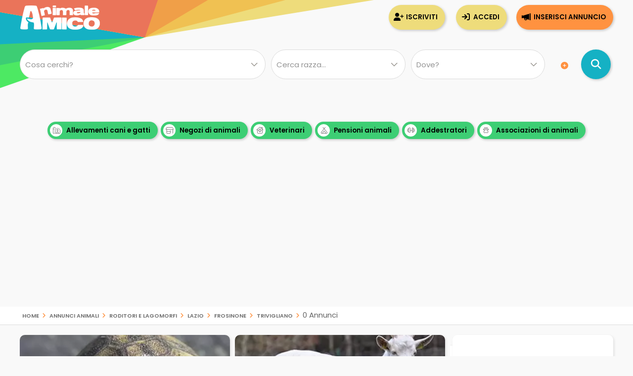

--- FILE ---
content_type: text/html; charset=utf-8
request_url: https://www.google.com/recaptcha/api2/aframe
body_size: 137
content:
<!DOCTYPE HTML><html><head><meta http-equiv="content-type" content="text/html; charset=UTF-8"></head><body><script nonce="d9zb02-2S6OZq2ZJT8Lo3Q">/** Anti-fraud and anti-abuse applications only. See google.com/recaptcha */ try{var clients={'sodar':'https://pagead2.googlesyndication.com/pagead/sodar?'};window.addEventListener("message",function(a){try{if(a.source===window.parent){var b=JSON.parse(a.data);var c=clients[b['id']];if(c){var d=document.createElement('img');d.src=c+b['params']+'&rc='+(localStorage.getItem("rc::a")?sessionStorage.getItem("rc::b"):"");window.document.body.appendChild(d);sessionStorage.setItem("rc::e",parseInt(sessionStorage.getItem("rc::e")||0)+1);localStorage.setItem("rc::h",'1769054420077');}}}catch(b){}});window.parent.postMessage("_grecaptcha_ready", "*");}catch(b){}</script></body></html>

--- FILE ---
content_type: application/javascript; charset=utf-8
request_url: https://fundingchoicesmessages.google.com/f/AGSKWxXQzHMHD6apN937xox_UfKS-K-3XGd023Hz8WVb29dbTeGAzvxhd0C3jCTEYEARjZ1gnMJqn4E42VwksCBZ_8XWnB9DEmphenmEx2HaCvk1xh1NTENLEEuS1YkUZ2lgxjZ5EKBilYHXc4Sd4w1QUeLQIZ53HThmG0VzwHd_HQWcSdOwRt2oSkrZZybt/_/300-250--ads_9_3./ad-template./DSN-Ad-/adoptionicon.
body_size: -1858
content:
window['64cf82e4-15f6-448b-99f4-93ba4f886946'] = true;